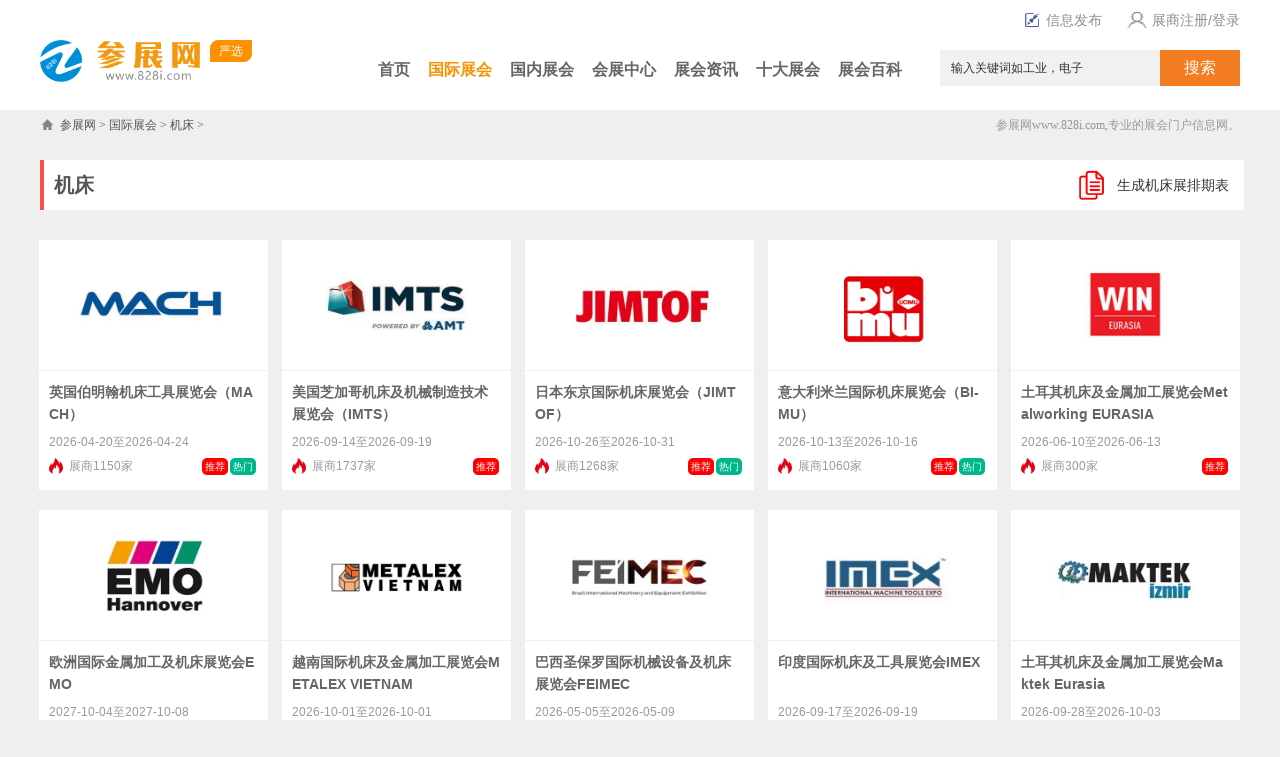

--- FILE ---
content_type: text/html
request_url: http://www.828i.com/expo/jichuang/
body_size: 5088
content:
<!DOCTYPE html>
<html lang="zh-CN">
<head>
<meta charset="utf-8">
<meta name="applicable-device" content="pc">
<meta http-equiv="content-type" content="text/html; charset=utf-8">
<meta name="renderer" content="webkit"/>
<meta name="force-rendering" content="webkit"/>
<meta http-equiv="X-UA-Compatible" content="IE=edge,chrome=1"/>
<title>国外机床展_国外数控机床展有哪些-参展网</title>
<meta name="keywords" content="国外机床展,国外数控机床展" />
<meta name=description content="参展网提供机床展会,国外机床展_国外数控机床展有哪些？机床展会时间,机床展会预订,专业提供全球展览会信息。">
<meta name="mobile-agent" content="format=[wml|xhtml|html5];url=http://www.828i.com/m/list.php?tid=240" >
<link href="http://www.828i.com/style/css/expolist.css" rel="stylesheet" type="text/css">
<link href="http://www.828i.com/favicon.ico" rel="shortcut icon" type="image/x-icon" />
<script src="http://www.828i.com/style/js/jquery-2.1.4.min.js"  type="text/javascript"></script>
<script src="/style/js/uaredirect.js" type="text/javascript"></script>
<script type="text/javascript">uaredirect("http://www.828i.com/m/list.php?tid=240");</script>
<script src="http://api.828i.com/static/libs/layui/layui.js"></script>
<script src="http://api.828i.com/static/webyee/js/webyee.js?v=2023"></script>
<script src="http://www.828i.com/style/js/layer.js" type="text/javascript"></script>
</head>
<body>
<div class="header-wrapper">
  <div class="head"><p class="fr"><a rel="nofollow" href="http://www.828i.com/myuser/login.php" target="_blank"><i class="fabu"></i>信息发布</a><a rel="nofollow" class="reg" href="http://api.828i.com/member/index/login.html" target="_blank"><i class="iconfont"></i>展商注册/登录</a></p></div>
  <div class="top">
  <div class="shorttitle">
  <div class="logo"><img src="http://www.828i.com/style/img/logo.png" alt="参展网" class="img-responsive"><em class="hot">严选</em></div>
  </div>
<p class="topa fl"><a href="http://www.828i.com/" target="_blank">首页</a><a class='current' href='http://www.828i.com/expo/' >国际展会</a><a href="http://www.828i.com/zhanhui/" target="_blank">国内展会</a><a href="http://www.828i.com/pavilion/" target="_blank">会展中心</a><a href="http://www.828i.com/zixun/" target="_blank">展会资讯</a><a href="http://www.828i.com/phb/" target="_blank">十大展会</a><a href="http://www.828i.com/baike/" target="_blank">展会百科</a></p>
  <div class="search2 fr"><form id="index_search" method="GET" action="http://www.828i.com/search.php" target="_blank" name="index_search"><input type="hidden" name="kwtype" value="0">
  <input id="text" class="text" type="text" value="输入关键词如工业，电子" onFocus="this.value='';" onBlur="if(this.value==''){this.value='输入关键词如工业，电子';}" name="q" size="11" >
  <input name="typeid" type="hidden" id="typeid" value='164'>
  <input class="search_btn" value="搜索" type="submit"></form></div>
</div>
</div>
<div class="main clearfix">
    <div class="clear"></div>
    <div class="breadbox">
      <div class="bread"><a href='http://www.828i.com/'>参展网</a> > <a href='http://www.828i.com/expo/'>国际展会</a> > <a href='http://www.828i.com/expo/jichuang/'>机床</a> > </div>
      <p class="t">参展网www.828i.com,专业的展会门户信息网。</p>
</div>
<div class="hot-title clearfix"><div class="tit">机床</div><div class="tittxt"><span><img src="/style/img/txtpic.png" alt="参展网"></span><a href='javascript:void(0)' class='expshare' act='exphdate' data='240'>生成机床展排期表</a></div></div>
<div class="hot-info-tab" >
<div class="con clearfix" style="display: block;">
  <div class="swiper-slide">
<a title="英国伯明翰机床工具展览会（MACH）" href="http://www.828i.com/expo/143930.html" class="hot-item" target="_blank"><img src="http://www.828i.com/file/allimg/191219/vbwkak5ahx0.jpg" alt="英国伯明翰机床工具展览会（MACH）"></a>
<div class="data"><h3><a href="http://www.828i.com/expo/143930.html" target="_blank">英国伯明翰机床工具展览会（MACH）</a></h3><p class="time"><span class="fl">2026-04-20至2026-04-24</span></p>
<p class="info"><span class="fl">展商1150家</span><span class="fr"><em class='hot_1'>推荐</em><em class='hot_2'>热门</em></span></p></div>
</div><div class="swiper-slide">
<a title="美国芝加哥机床及机械制造技术展览会（IMTS）" href="http://www.828i.com/expo/147002.html" class="hot-item" target="_blank"><img src="http://www.828i.com/file/allimg/191220/kk4wb4nxio0.jpg" alt="美国芝加哥机床及机械制造技术展览会（IMTS）"></a>
<div class="data"><h3><a href="http://www.828i.com/expo/147002.html" target="_blank">美国芝加哥机床及机械制造技术展览会（IMTS）</a></h3><p class="time"><span class="fl">2026-09-14至2026-09-19</span></p>
<p class="info"><span class="fl">展商1737家</span><span class="fr"><em class='hot_1'>推荐</em></span></p></div>
</div><div class="swiper-slide">
<a title="日本东京国际机床展览会（JIMTOF）" href="http://www.828i.com/expo/147576.html" class="hot-item" target="_blank"><img src="http://www.828i.com/file/allimg/191220/2ltiyimmsgd.jpg" alt="日本东京国际机床展览会（JIMTOF）"></a>
<div class="data"><h3><a href="http://www.828i.com/expo/147576.html" target="_blank">日本东京国际机床展览会（JIMTOF）</a></h3><p class="time"><span class="fl">2026-10-26至2026-10-31</span></p>
<p class="info"><span class="fl">展商1268家</span><span class="fr"><em class='hot_1'>推荐</em><em class='hot_2'>热门</em></span></p></div>
</div><div class="swiper-slide">
<a title="意大利米兰国际机床展览会（BI-MU）" href="http://www.828i.com/expo/145483.html" class="hot-item" target="_blank"><img src="http://www.828i.com/file/allimg/191219/k45ks04lpj2.jpg" alt="意大利米兰国际机床展览会（BI-MU）"></a>
<div class="data"><h3><a href="http://www.828i.com/expo/145483.html" target="_blank">意大利米兰国际机床展览会（BI-MU）</a></h3><p class="time"><span class="fl">2026-10-13至2026-10-16</span></p>
<p class="info"><span class="fl">展商1060家</span><span class="fr"><em class='hot_1'>推荐</em><em class='hot_2'>热门</em></span></p></div>
</div><div class="swiper-slide">
<a title="土耳其机床及金属加工展览会Metalworking EURASIA" href="http://www.828i.com/expo/148126.html" class="hot-item" target="_blank"><img src="http://www.828i.com/file/allimg/191220/rtcunrrnksg.jpg" alt="土耳其机床及金属加工展览会Metalworking EURASIA"></a>
<div class="data"><h3><a href="http://www.828i.com/expo/148126.html" target="_blank">土耳其机床及金属加工展览会Metalworking EURASIA</a></h3><p class="time"><span class="fl">2026-06-10至2026-06-13</span></p>
<p class="info"><span class="fl">展商300家</span><span class="fr"><em class='hot_1'>推荐</em></span></p></div>
</div><div class="swiper-slide">
<a title="欧洲国际金属加工及机床展览会EMO" href="http://www.828i.com/expo/145482.html" class="hot-item" target="_blank"><img src="http://www.828i.com/file/allimg/191219/qmy1nyhebvq.jpg" alt="欧洲国际金属加工及机床展览会EMO"></a>
<div class="data"><h3><a href="http://www.828i.com/expo/145482.html" target="_blank">欧洲国际金属加工及机床展览会EMO</a></h3><p class="time"><span class="fl">2027-10-04至2027-10-08</span></p>
<p class="info"><span class="fl">展商1700家</span><span class="fr"><em class='hot_1'>推荐</em><em class='hot_2'>热门</em></span></p></div>
</div><div class="swiper-slide">
<a title="越南国际机床及金属加工展览会METALEX VIETNAM" href="http://www.828i.com/expo/147226.html" class="hot-item" target="_blank"><img src="http://www.828i.com/file/allimg/191220/xjnbdgrdpiv.jpg" alt="越南国际机床及金属加工展览会METALEX VIETNAM"></a>
<div class="data"><h3><a href="http://www.828i.com/expo/147226.html" target="_blank">越南国际机床及金属加工展览会METALEX VIETNAM</a></h3><p class="time"><span class="fl">2026-10-01至2026-10-01</span></p>
<p class="info"><span class="fl">展商260家</span><span class="fr"><em class='hot_1'>推荐</em><em class='hot_2'>热门</em></span></p></div>
</div><div class="swiper-slide">
<a title="巴西圣保罗国际机械设备及机床展览会FEIMEC" href="http://www.828i.com/expo/144044.html" class="hot-item" target="_blank"><img src="http://www.828i.com/file/allimg/191219/lvswpgn2qmu.jpg" alt="巴西圣保罗国际机械设备及机床展览会FEIMEC"></a>
<div class="data"><h3><a href="http://www.828i.com/expo/144044.html" target="_blank">巴西圣保罗国际机械设备及机床展览会FEIMEC</a></h3><p class="time"><span class="fl">2026-05-05至2026-05-09</span></p>
<p class="info"><span class="fl">展商1000家</span><span class="fr"><em class='hot_1'>推荐</em><em class='hot_2'>热门</em></span></p></div>
</div><div class="swiper-slide">
<a title="印度国际机床及工具展览会IMEX" href="http://www.828i.com/expo/148024.html" class="hot-item" target="_blank"><img src="http://www.828i.com/file/allimg/191220/gms312rbk4l.jpg" alt="印度国际机床及工具展览会IMEX"></a>
<div class="data"><h3><a href="http://www.828i.com/expo/148024.html" target="_blank">印度国际机床及工具展览会IMEX</a></h3><p class="time"><span class="fl">2026-09-17至2026-09-19</span></p>
<p class="info"><span class="fl">展商305家</span><span class="fr"><em class='hot_1'>推荐</em></span></p></div>
</div><div class="swiper-slide">
<a title="土耳其机床及金属加工展览会Maktek Eurasia" href="http://www.828i.com/expo/142702.html" class="hot-item" target="_blank"><img src="http://www.828i.com/file/allimg/221024/1-22102420114D50.jpg" alt="土耳其机床及金属加工展览会Maktek Eurasia"></a>
<div class="data"><h3><a href="http://www.828i.com/expo/142702.html" target="_blank">土耳其机床及金属加工展览会Maktek Eurasia</a></h3><p class="time"><span class="fl">2026-09-28至2026-10-03</span></p>
<p class="info"><span class="fl">展商1500家</span><span class="fr"><em class='hot_1'>推荐</em></span></p></div>
</div><div class="swiper-slide">
<a title="印度国际冶金机床及金属加工展览会MMMM" href="http://www.828i.com/expo/146886.html" class="hot-item" target="_blank"><img src="http://www.828i.com/file/allimg/191220/5xlacb4tblo.jpg" alt="印度国际冶金机床及金属加工展览会MMMM"></a>
<div class="data"><h3><a href="http://www.828i.com/expo/146886.html" target="_blank">印度国际冶金机床及金属加工展览会MMMM</a></h3><p class="time"><span class="fl">2026-09-10至2026-09-12</span></p>
<p class="info"><span class="fl">展商476家</span><span class="fr"></span></p></div>
</div><div class="swiper-slide">
<a title="中国台湾台北机床及工具机械展览会TIMTOS" href="http://www.828i.com/expo/148511.html" class="hot-item" target="_blank"><img src="http://www.828i.com/file/allimg/191220/1uatwdm5xwu.jpg" alt="中国台湾台北机床及工具机械展览会TIMTOS"></a>
<div class="data"><h3><a href="http://www.828i.com/expo/148511.html" target="_blank">中国台湾台北机床及工具机械展览会TIMTOS</a></h3><p class="time"><span class="fl">2027-03-01至2027-03-01</span></p>
<p class="info"><span class="fl">展商1230家</span><span class="fr"><em class='hot_1'>推荐</em></span></p></div>
</div><div class="swiper-slide">
<a title="墨西哥国际机床展览会TECMA" href="http://www.828i.com/expo/153903.html" class="hot-item" target="_blank"><img src="http://www.828i.com/file/allimg/200412/0gje4xbtg1q.jpg" alt="墨西哥国际机床展览会TECMA"></a>
<div class="data"><h3><a href="http://www.828i.com/expo/153903.html" target="_blank">墨西哥国际机床展览会TECMA</a></h3><p class="time"><span class="fl">2027-06-01至2027-06-01</span></p>
<p class="info"><span class="fl">展商366家</span><span class="fr"><em class='hot_1'>推荐</em></span></p></div>
</div><div class="swiper-slide">
<a title="越南胡志明机床及金属加工展览会MTA VIETNAM" href="http://www.828i.com/expo/146721.html" class="hot-item" target="_blank"><img src="http://www.828i.com/file/allimg/191220/su3ogzm41zs.jpg" alt="越南胡志明机床及金属加工展览会MTA VIETNAM"></a>
<div class="data"><h3><a href="http://www.828i.com/expo/146721.html" target="_blank">越南胡志明机床及金属加工展览会MTA VIETNAM</a></h3><p class="time"><span class="fl">2026-07-01至2026-07-04</span></p>
<p class="info"><span class="fl">展商429家</span><span class="fr"><em class='hot_1'>推荐</em><em class='hot_2'>热门</em></span></p></div>
</div><div class="swiper-slide">
<a title="波兰波兹南国际机床展览会ITM Europe" href="http://www.828i.com/expo/145523.html" class="hot-item" target="_blank"><img src="http://www.828i.com/file/allimg/191219/kmakwj2qdev.jpg" alt="波兰波兹南国际机床展览会ITM Europe"></a>
<div class="data"><h3><a href="http://www.828i.com/expo/145523.html" target="_blank">波兰波兹南国际机床展览会ITM Europe</a></h3><p class="time"><span class="fl">2026-05-26至2026-05-29</span></p>
<p class="info"><span class="fl">展商1000家</span><span class="fr"><em class='hot_1'>推荐</em></span></p></div>
</div><div class="swiper-slide">
<a title="俄罗斯机床及金属加工展览会Metalloobrabotka" href="http://www.828i.com/expo/144172.html" class="hot-item" target="_blank"><img src="http://www.828i.com/file/allimg/191219/vvmnxdj2evk.jpg" alt="俄罗斯机床及金属加工展览会Metalloobrabotka"></a>
<div class="data"><h3><a href="http://www.828i.com/expo/144172.html" target="_blank">俄罗斯机床及金属加工展览会Metalloobrabotka</a></h3><p class="time"><span class="fl">2026-05-12至2026-05-15</span></p>
<p class="info"><span class="fl">展商980家</span><span class="fr"><em class='hot_1'>推荐</em><em class='hot_2'>热门</em></span></p></div>
</div><div class="swiper-slide">
<a title="马来西亚国际机床及金属加工展览会METALTECH" href="http://www.828i.com/expo/145592.html" class="hot-item" target="_blank"><img src="http://www.828i.com/file/allimg/191219/zzjudrd2e15.jpg" alt="马来西亚国际机床及金属加工展览会METALTECH"></a>
<div class="data"><h3><a href="http://www.828i.com/expo/145592.html" target="_blank">马来西亚国际机床及金属加工展览会METALTECH</a></h3><p class="time"><span class="fl">2026-05-20至2026-05-23</span></p>
<p class="info"><span class="fl">展商620家</span><span class="fr"><em class='hot_1'>推荐</em></span></p></div>
</div><div class="swiper-slide">
<a title="泰国国际金属加工及机床展览会MTA" href="http://www.828i.com/expo/141375.html" class="hot-item" target="_blank"><img src="http://www.828i.com/file/allimg/221023/1-221023122935O0.jpg" alt="泰国国际金属加工及机床展览会MTA"></a>
<div class="data"><h3><a href="http://www.828i.com/expo/141375.html" target="_blank">泰国国际金属加工及机床展览会MTA</a></h3><p class="time"><span class="fl">2026-05-13至2026-05-16</span></p>
<p class="info"><span class="fl">展商408家</span><span class="fr"><em class='hot_1'>推荐</em><em class='hot_2'>热门</em></span></p></div>
</div><div class="swiper-slide">
<a title="印度新德里国际机床展览会AMTEX" href="http://www.828i.com/expo/146740.html" class="hot-item" target="_blank"><img src="http://www.828i.com/file/allimg/191220/ad1d45byfoy.jpg" alt="印度新德里国际机床展览会AMTEX"></a>
<div class="data"><h3><a href="http://www.828i.com/expo/146740.html" target="_blank">印度新德里国际机床展览会AMTEX</a></h3><p class="time"><span class="fl">2026-07-24至2026-07-27</span></p>
<p class="info"><span class="fl">展商469家</span><span class="fr"><em class='hot_1'>推荐</em><em class='hot_2'>热门</em></span></p></div>
</div><div class="swiper-slide">
<a title="巴西圣保罗国际机床及工业自动化展览会EXPOMAFE" href="http://www.828i.com/expo/147663.html" class="hot-item" target="_blank"><img src="http://www.828i.com/file/allimg/191220/olkuhrgvskt.jpg" alt="巴西圣保罗国际机床及工业自动化展览会EXPOMAFE"></a>
<div class="data"><h3><a href="http://www.828i.com/expo/147663.html" target="_blank">巴西圣保罗国际机床及工业自动化展览会EXPOMAFE</a></h3><p class="time"><span class="fl">2027-05-04至2027-05-08</span></p>
<p class="info"><span class="fl">展商800家</span><span class="fr"><em class='hot_1'>推荐</em></span></p></div>
</div><div class="swiper-slide">
<a title="印度班加罗尔机床工具展览会IMTEX" href="http://www.828i.com/expo/142704.html" class="hot-item" target="_blank"><img src="http://www.828i.com/file/allimg/191125/fyaphpentel.jpg" alt="印度班加罗尔机床工具展览会IMTEX"></a>
<div class="data"><h3><a href="http://www.828i.com/expo/142704.html" target="_blank">印度班加罗尔机床工具展览会IMTEX</a></h3><p class="time"><span class="fl">2026-01-21至2026-01-25</span></p>
<p class="info"><span class="fl">展商1032家</span><span class="fr"><em class='hot_1'>推荐</em></span></p></div>
</div><div class="swiper-slide">
<a title="埃及国际机床及金属加工展览会MACTECH EGYPT" href="http://www.828i.com/expo/144118.html" class="hot-item" target="_blank"><img src="http://www.828i.com/file/allimg/191219/vkqv113225y.jpg" alt="埃及国际机床及金属加工展览会MACTECH EGYPT"></a>
<div class="data"><h3><a href="http://www.828i.com/expo/144118.html" target="_blank">埃及国际机床及金属加工展览会MACTECH EGYPT</a></h3><p class="time"><span class="fl">2025-12-18至2025-12-21</span></p>
<p class="info"><span class="fl">展商211家</span><span class="fr"><em class='hot_1'>推荐</em></span></p></div>
</div><div class="swiper-slide">
<a title="印尼国际机床及金属加工展览会MTTI" href="http://www.828i.com/expo/148362.html" class="hot-item" target="_blank"><img src="http://www.828i.com/file/allimg/220623/1-220623002510C9.jpg" alt="印尼国际机床及金属加工展览会MTTI"></a>
<div class="data"><h3><a href="http://www.828i.com/expo/148362.html" target="_blank">印尼国际机床及金属加工展览会MTTI</a></h3><p class="time"><span class="fl">2025-12-03至2025-12-06</span></p>
<p class="info"><span class="fl">展商628家</span><span class="fr"><em class='hot_1'>推荐</em></span></p></div>
</div><div class="swiper-slide">
<a title="泰国曼谷机床及金属加工展览会Metalex Thailand" href="http://www.828i.com/expo/148421.html" class="hot-item" target="_blank"><img src="http://www.828i.com/file/allimg/191220/kl3oqisjdzk.jpg" alt="泰国曼谷机床及金属加工展览会Metalex Thailand"></a>
<div class="data"><h3><a href="http://www.828i.com/expo/148421.html" target="_blank">泰国曼谷机床及金属加工展览会Metalex Thailand</a></h3><p class="time"><span class="fl">2025-11-19至2025-11-22</span></p>
<p class="info"><span class="fl">展商1200家</span><span class="fr"><em class='hot_1'>推荐</em><em class='hot_2'>热门</em></span></p></div>
</div><div class="swiper-slide">
<a title="韩国首尔国际机床展览会SIMTOS" href="http://www.828i.com/expo/143730.html" class="hot-item" target="_blank"><img src="http://www.828i.com/file/allimg/191219/gqrkuodtcnl.jpg" alt="韩国首尔国际机床展览会SIMTOS"></a>
<div class="data"><h3><a href="http://www.828i.com/expo/143730.html" target="_blank">韩国首尔国际机床展览会SIMTOS</a></h3><p class="time"><span class="fl">2026-04-13至2026-04-17</span></p>
<p class="info"><span class="fl">展商1130家</span><span class="fr"><em class='hot_1'>推荐</em><em class='hot_2'>热门</em></span></p></div>
</div>
</div>
</div>
<div class="clear15"></div>
<div class="pages"><ul><li><span class="pageinfo">共 <strong>1</strong>页<strong>25</strong>条记录</span></li>
</ul></div>
  </div>
 <div class="footer clearfix"><div class="footbox">
  <p>参展网提供全球展会信息和展会排期表查询,<a href="http://www.828i.com/">展会网</a>时间表,全国展会网.以及提供国外展会信息和国外展会信息,展位预订提供等展会业务。</p>
  <p>参展网www.828i.com的图文，标注原创的文章未经许可请勿转载和使用。</p>
  </div></div>
<div style="display:none">
<script src="http://www.828i.com/style/js/count.js"  type="text/javascript"></script>
</div>
</body>
</html>

--- FILE ---
content_type: text/css
request_url: http://www.828i.com/style/css/expolist.css
body_size: 3417
content:
@charset "utf-8";
*html{background-image:url(about:blank);background-attachment:fixed;}
html { padding:0; margin:0;}
body {margin:0;padding:0;font:14px/1.8 Arial,'Microsoft Yahei','黑体',\5b8b\4f53,sans-serif;background: #efefef;color:#333;word-break:break-all;width:auto;}
div,dl,dt,dd,ul,ol,li,h1,h2,h3,h4,h5,h6,pre,form,fieldset,input,textarea,blockquote,p{padding:0; margin:0;}
table,td,tr,th{font-size:14px; }
thead th{ font-weight:bold;}
.clearfix, .swiper-wrapper{ *zoom:1;display: block;clear: both;}
.clearfix:after, .swiper-wrapper:after,{ content: ''; display: block; clear: both;}
ol,ul {list-style:none;}
li{list-style-type:none;}
img{vertical-align:top;border:0;}
h1,h2,h3,h4,h5,h6{font-size:inherit; font-weight:hold;}
address,cite,code,em,th,i{font-weight:normal; font-style:normal;}
a{ color:#333; text-decoration:none; outline:none;}
a:hover {color:#06f; text-decoration:none;}
input:focus,button:focus,select:focus,textarea:focus{ outline:none;}
.main{
    margin: 0 auto;
    width: 1200px;
    }
.main_left{
    float: left;
    width: 860px;
    overflow: hidden;margin-top: 10px;
	}
.main_right{position: relative;float: right;background-color: #fff;width: 310px;overflow: hidden;}
.fl{ float:left;}
.fr{ float:right;}
.wd420 {width:420px;overflow: hidden;}
.clear15{clear:both;overflow:hidden;}

.header-wrapper{width:100%;background: #ffffff;margin-bottom:0px;overflow: hidden;}
.head{margin: 0 auto;width: 1200px;height: 40px;line-height: 40px;}
.head p a{font-size:14px;font-weight: 500;color: #8e8e8e;padding-left: 20px;}
.head p a:hover{color: #f59506;}
.head .fabu {font-size: inherit;background: url(../img/fabu_ico.png) left no-repeat;padding-left:22px;}
.head .iconfont {font-size: inherit;background: url(/style/img/reg.png) left no-repeat;padding-left: 30px;}

.top{margin: 0 auto;width: 1200px;height: 70px;}
.shorttitle{width: 320px;overflow: hidden;float: left;}
.logo{float: left;color: #6591b7;}
.top h1{float:left;font-size: 30px;font-weight: 800;line-height: 60px;color: #6591b7;}
.logo a{float: left;overflow: hidden;color: #6591b7;}
.top .logo .hot{font-size: 12px;line-height: 12px;color: #ffffff;padding: 4px 8px;background-color: #ff9100;top: 40px;margin-left: 10px;position: absolute;border: 1px solid #ff9100;border-top-left-radius: 8px;border-bottom-right-radius: 8px;}
.top .logo img{
    max-width: 160px;
}
.top span a{float:left;line-height: 60px;font-size: 30px;color: #6591b7;font-weight: 600;margin-right:5px;}
.topa a{margin-left: 18px;color: #666;font-size: 16px;font-weight: 600;line-height: 60px;}
.topa a:hover{color: #f59506;}
.topa a.current{color: #f59506;}

.search2{width: 300px;height: 34px;line-height: 34px;margin: 10px 0;position:relative;}
.search2 input.text{background-color:#f1f1f1;height: 34px;line-height: 34px;width: 208px;border: 1px solid #f1f1f1;color: #333;outline:0;font-size:12px;padding-left: 10px;}
.search2 input.search_btn:hover{background-color:#ff0400;}
.search2 input.search_btn{position:absolute;right:0;top: 0;width: 80px;height: 36px;line-height: 36px;cursor:pointer;border:0;background-color: #f57d21;color:#fff;font-size:16px;}

.brandbox{margin:0 auto;position:relative;background-position: center;background-size:cover;min-width: 1200px;}
.brandbox::after{content:'';display:block;position:absolute;width:100%;height:100%;left:0;top:0;z-index:3;}

.banner{
	background: url(/style/img/guowaibg.jpg) no-repeat center center;
	min-width: 1200px;
	height: 360px;
	clear: both;
	background-size:100% 100%;
}
.banner_in{
	width: 700px;
	margin:0 auto;
	padding-top: 80px;
	text-align: center;
}
.hytzi{
	font-size: 36px;
	font-weight: 700;
	color: #ffffff;
	letter-spacing: 8px;
	text-shadow: 2px 3px 1px black;
}

.search{width: 540px;height:52px;line-height:39px;margin:20px auto;position:relative;display: block;}
.search input.text{background-color:#fff;height:50px;line-height:50px;width: 438px;border: 1px solid #9caebd;border-top-left-radius: 30px;border-bottom-left-radius: 30px;color: #555;outline:0;font-size: 16px;font-weight: 400;text-indent: 30px;float: left;}
.search input.text:hover{border:1px solid #9caebd}
.search input.search_btn{width: 100px;height:52px;line-height:52px;cursor:pointer;border:0;background-color: #3a52f7;color:#fff;font-size:18px;border-bottom-right-radius: 30px;border-top-right-radius: 30px;float: left;}
.search input.search_btn:hover {background-color: #6f7ddc;color:#fff;}

.fneng{
	font-size: 18px;
	color: #ffffff;
	letter-spacing: 1px;
}

.level {margin-top: 10px;overflow: hidden;}
.level ul li{float: left;position: relative;width: 108px;height: 60px;line-height: 30px;border: 1px solid #f3f3f3;margin:-1px 0 0 -1px;text-align:center;cursor: pointer;color: #333;background: #fff;font-size: 15px;}
.level ul li a{display:inline-block;width: 108px;height: 30px;padding: 15px 0;}
.level ul li a:hover {background: #9caebd;color: #ffffff;}
.level ul li.current a{background:#9caebd;color: #fff; }
.level ul li .more a{background:#ffffff;color:#333;}

.breadbox {
    margin: 0 auto;
    font-family: simsun;
    color: #555;
    line-height: 30px;
    width:1200px;
    overflow: hidden;
}
.bread {
    float: left;
    line-height: 30px;
    font-size: 12px;
    background: url(../img/home_ico.png) left center no-repeat;
    padding-left: 20px;
}
.bread a{
	color: #555;
    line-height: 30px;
    font-size: 12px;
}
.breadbox p.t {color: #999;line-height: 30px;float: right;font-size: 12px;}

.hot-title{border-left:4px solid #ff4d4d;margin: 20px 0;overflow:hidden;background: #fff;font-size: 20px;height: 50px;line-height: 50px;width: 1200px;}
.hot-title .tit{font-size:20px;font-weight: 700;color:#555;margin-left:10px;float: left;}
.hot-title .tittxt{font-size:14px;color:#999;font-weight:normal;float:right;margin:0 15px;}
.hot-title .tittxt img {float: left;width: 30px;max-height: 30px;margin: 10px 10px 0 0;}

.hot-info-tab{width:1200px;margin-bottom: 10px;}.hot-info-tab .con{margin-left: -15px;}
.hot-info-tab .con .swiper-slide {position: relative;width: 229px;height: 250px;float: left;margin: 10px 0 10px 14px;transition: all .8s ease 0s;background: #ffffff;}
.has-icon {display: block;}
.hot-info-tab .con .swiper-slide .butie{width: 90px;height: 40px;position: absolute;top: 5px;left: -18px;background: url(/style/img/butie30.png) no-repeat center center / 70% auto;}
.hot-info-tab .con .swiper-slide img{border: 0;width: 199px;height: 120px;padding: 5px 15px;vertical-align: top;}
.hot-info-tab .con .swiper-slide:hover{transform: scale(1.0);box-shadow: 0 0 25px rgba(108, 108, 108, 0.35);}
.hot-info-tab .con .swiper-slide .data{font-size:14px;color:#9a9a9a;padding:10px;line-height:25px;background:#fff;font-weight: 600;border-top: 1px solid #efefef;}
.hot-info-tab .con .swiper-slide .data .price {color: #9a9a9a;font-size: 14px;height: 24px;font-weight: 500;}
.hot-info-tab .con .swiper-slide .data .price span{font: 500 16px/33px Arial;color: #ff0000;}
.hot-info-tab .con .swiper-slide .data .price .numbg{font: 500 12px/33px Arial;color: #e2891b;}
.hot-info-tab .con .swiper-slide .data .price .num{display: none;}
.hot-info-tab .con .swiper-slide .data .time{margin:10px 0 5px;font-size: 12px;line-height: 14px;color: #9a9a9a;overflow:hidden;font-weight: 500;}
.hot-info-tab .con .swiper-slide .data .info{background: url(/style/img/redu.png) no-repeat 0 4px;background-size: 14px;font-size: 12px;color: #9a9a9a;overflow: hidden;padding-left: 20px;}
.hot-info-tab .con .swiper-slide .data .info span{color: #9a9a9a;font-weight: 500;}
.hot-info-tab .con .swiper-slide .data h3{font-size:14px;font-weight: 600;line-height:22px;display:block;margin-bottom: 5px;overflow:hidden;height: 44px;}
.hot-info-tab .con .swiper-slide .data a{color: #666;}
.hot-info-tab .con .swiper-slide .data:hover a{color:#0776ec;}
.hot_1{font-size: 10px;color: #fff;padding: 3px;border-radius: 5px;margin-right: 2px;background-color: #ff0000;}
.hot_2{font-size: 10px;color: #fff;padding: 3px;border-radius: 5px;margin-right: 2px;background-color: #00b78b;}

.pages{display: block;text-align:center;margin: 40px auto;font-family:arial;padding: 20px 200px;background: #ffffff;}
.pages li,.pages a{display:inline-block;margin-right: 5px;margin-bottom:5px;color:#666;border-radius:2px;}
.pages li a,.pages span{padding: 5px 15px;background-color: #fff;}
.pages li a:hover{padding:5px 15px;background:#ff0000;color:#fff;text-decoration:none;}
.pages li.thisclass{padding: 5px 15px;margin-right: 10px;background:#ff0000;color:#fff;text-decoration:none;}
.pages p {font-family:arial;padding: 5px 0;text-align: left;font-weight: 600;font-size: 18px;color: #086ce8;}
.pages .title{padding: 5px 0;text-align: center;font-weight: 600;font-size:22px;color: #ff0000;border-bottom: 1px solid #d8ddff;margin-bottom: 20px;}
.pages p span{color: #ff0000;border: none;}

/* 底部 */
.footer{
  min-width: 1200px;
  padding:20px 0 20px 0;
  background-color: #000000;
  margin-top: 20px;
  border-top: 1px solid #e3e3e3;
}
.footer .footbox { 
  width:1200px; 
  margin:0 auto;
}
.footer .footbox p{ 
  height:25px; line-height:25px;
  font-size: 14px;  text-align: center;
  color:#999;
}
.footer .footbox p a{
  font-size: 14px;
  color:#999;
  text-decoration: none;
}
.footer .footbox a:hover{
  color: #ffa927;
  text-decoration: underline;
}
.footer .notice { border-top: 1px solid #e3e3e3;padding: 15px 20px 15px 20px;margin: 0 auto;margin-top: 10px;width: 1200px;}
.footer .notice p { color: #BCBCBC; line-height: 20px; font-weight: 400; font-size: 13px; }

--- FILE ---
content_type: application/javascript
request_url: http://api.828i.com/static/webyee/js/webyee.js?v=2023
body_size: 990
content:

	layui.use(['form','util'], function(){
		var form = layui.form;
		var layer = layui.layer;
		var util = layui.util;
		var $	= layui.$;
		
		$(document).on('click','.expshare',function(){
			var expoid	= $(this).attr('data');
			var todo	= $(this).attr('act');
			var loadIndex;
			$.ajax({
				url:'http://api.828i.com/zyhapi/memberorder/'+todo,
				data:{expoid:expoid},
				dataType:"jsonp",
				type:"post",
				beforeSend:function(){
					loadIndex = layer.load(1);
				},
				success:function(data){
					layer.close(loadIndex);
					if(data.code==0){
						layer.open({
							type: 1, // page 层类型
							  area: '600px',
							  offset:'10px',
							  fix: false,
							  title: '',
							  shade: 0.6, // 遮罩透明度
							  shadeClose: true, // 点击遮罩区域，关闭弹层
							  maxmin: false, // 允许全屏最小化
							  anim: 0, // 0-6 的动画形式，-1 不开启
							  scrollbar:true,
							  content: '<img src="http://api.828i.com/'+data.data+'" width="100%">',
							  
							 success: function(dom) {
								 $(dom).find('.layui-layer-content').css('height',window.innerHeight-100);
								 $(dom).find('.layui-layer-content').css('padding',0);
								// $(dom).find('img').css('height','100%');
								
							 }
						})
					}
				},
				complete:function(){
					layer.close(loadIndex);
				}
			})
		});
	});



--- FILE ---
content_type: application/x-javascript
request_url: http://www.828i.com/style/js/count.js
body_size: 314
content:
var _hmt = _hmt || [];
(function() {
  var hm = document.createElement("script");
  hm.src = "https://hm.baidu.com/hm.js?93d60ca8372e34d24538a5c6be682dce";
  var s = document.getElementsByTagName("script")[0]; 
  s.parentNode.insertBefore(hm, s);
})();
